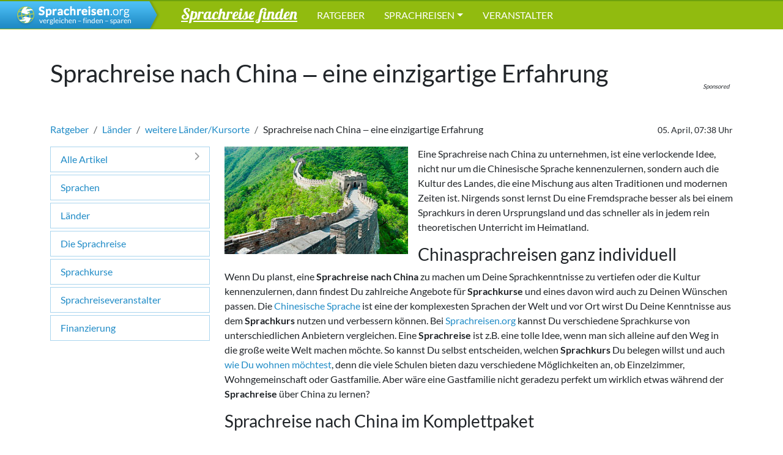

--- FILE ---
content_type: text/html; charset=utf-8
request_url: https://www.sprachreisen.org/sprachreisenratgeber/weitere-lander-kursorte/articles/sprachreise-nach-china-eine-einzigartige-erfahrung
body_size: 8755
content:
<!doctype html>
<html lang='de'>
  <head>
    <meta charset="utf-8">
    <meta name="viewport" content="width=device-width, initial-scale=1.0">
    <title>  Sprachkurs Chinesisch: Eine der komplexesten Sprachen der Welt
</title>
    <link rel="icon" type="image/x-icon" href="https://www.sprachreisen.org/assets/favicon-d972588bf424a710910864efdf1b06ed3c02c07d635c64526074da8e4311d1e9.ico" />
<meta name="turbo-prefetch" content="false">
<meta name="description" content="  Du bist ein China Fan und bist begeistert von der chinesischen Kultur und kulinarischen Spezialitäten, lernst seit gewisser Zeit Chinesisch und planst dorthin eine Sprachreise zu machen?
 ">
<meta name='keywords' content="  Sprachreise, Srachreisen, China, Sprachkurse, Sprachkurs, Chinesisch lernen, 
">


    <script>
  window.AK_TRACKING_GA_ID = 'G-26EKPNPE5Y'
  window.AK_TRACKING_MT_ID = '3'
</script>
<script src='https://ga.jspm.io/npm:es-module-shims@1.10.0/dist/es-module-shims.js' async></script>
<script type="importmap" data-turbo-track="reload">{
  "imports": {
    "application": "https://www.sprachreisen.org/assets/application-b9f79c8608b30974e747a786f28431fdc69d0bff6ff765edce66ed45b72f14dd.js",
    "@popperjs/core": "https://www.sprachreisen.org/assets/@popperjs--core--esm-a1515646af36361b23d75c43f54e72ac986596697270bac2481908052f6075ba.js",
    "bootstrap": "https://www.sprachreisen.org/assets/bootstrap--dist--js--bootstrap.esm.min-1bfc7246a08628c4c70053ed86ae847230c1e458ac9b218f31d3da7f877b83de.js",
    "@hotwired/turbo-rails": "https://www.sprachreisen.org/assets/turbo.min-fae9c4e1bc87126a66956a7859eaa668c544666fcbe232338d4e6385afaec885.js",
    "@hotwired/stimulus": "https://www.sprachreisen.org/assets/stimulus.min-e8cfb761be82b8ca2cf6c91a8339785ac694a56108a27268f0769b3edbb50bf8.js",
    "@hotwired/stimulus-loading": "https://www.sprachreisen.org/assets/stimulus-loading-3576ce92b149ad5d6959438c6f291e2426c86df3b874c525b30faad51b0d96b3.js",
    "vanillajs-datepicker": "https://cdn.jsdelivr.net/npm/vanillajs-datepicker/+esm",
    "js-cookie": "https://www.sprachreisen.org/assets/js-cookie-684540f8943b7d192b6d4d6971a77c14265addcb6e2f8d3342fa0fc31075e22a.js",
    "src/clickTracking": "https://www.sprachreisen.org/assets/src/clickTracking-ef1d3c7bfdf13d9c1ade53030127496e1cf0a04c10277a4f3ebcf25250c2c386.js",
    "src/google_analytics": "https://www.sprachreisen.org/assets/src/google_analytics-9f0a70e1b8452774e7d88b7ffe71910ea50d0f9219f24cc20a2ee3d790c56f72.js",
    "src/helper": "https://www.sprachreisen.org/assets/src/helper-81f6b03cb7c0413b74f385f4c25da04ee260fb20c40d03425b891588df104149.js",
    "src/matomo_tracker": "https://www.sprachreisen.org/assets/src/matomo_tracker-149211f805fa7c7f788e7a38dc48d8fa8154b665b6ee927a6fb8584d3b76f794.js",
    "src/sessionStorage": "https://www.sprachreisen.org/assets/src/sessionStorage-d82fb539b08b286413b89d8faee779334ec5b1d8c62eb2e04b03b38b2c2ad34e.js",
    "src/utils": "https://www.sprachreisen.org/assets/src/utils-a195f7146cad85e0e12ccb8b5ebd8f01741aed3797badc4c1950811b903a2bab.js",
    "controllers/application": "https://www.sprachreisen.org/assets/controllers/application-368d98631bccbf2349e0d4f8269afb3fe9625118341966de054759d96ea86c7e.js",
    "controllers/banner_controller": "https://www.sprachreisen.org/assets/controllers/banner_controller-62388aadb8e4696e71c6b098eeb7c20e375caaaa9326fd9fbf4739e959e47e99.js",
    "controllers/bookings_controller": "https://www.sprachreisen.org/assets/controllers/bookings_controller-ad779486df43fdd121b90d60396a5d89fe06f21c8d88ec83b64be14f369c9c7c.js",
    "controllers/calculator_controller": "https://www.sprachreisen.org/assets/controllers/calculator_controller-6a3c6a7424c5afc62ba87a4a123f79ac6d2ee9119c5caa626d08f3339ee43c07.js",
    "controllers/course_form_controller": "https://www.sprachreisen.org/assets/controllers/course_form_controller-f10a2d1b0b8959a47b1fca094cc99d4ea16dd3dc3334581db6aadb106e61ab58.js",
    "controllers/course_offers_updates_controller": "https://www.sprachreisen.org/assets/controllers/course_offers_updates_controller-658dfbd8ed47930e8ff1713d66b6876a844bb3cbdf2a91302b2fadbff0836186.js",
    "controllers/datepicker_controller": "https://www.sprachreisen.org/assets/controllers/datepicker_controller-4d169a042b9b4423166ad1c302ffaad2f8e053dbbe43ce5652f34ec54941e48b.js",
    "controllers/faceted_browsing_controller": "https://www.sprachreisen.org/assets/controllers/faceted_browsing_controller-ef58f0478d8d43a701364f8d8f6aaa38f65c63df877db2e5434f2e88bdaf9415.js",
    "controllers": "https://www.sprachreisen.org/assets/controllers/index-19afdb037f3d25015cc51bbe039fe74ab9df8a3262ed6f8efc8f657890b728d0.js",
    "controllers/marketing_controller": "https://www.sprachreisen.org/assets/controllers/marketing_controller-e5081f7cc006b432e4e0312d232526fd5c94ea78892d55009670f28acb47612d.js",
    "controllers/react_app_loader_controller": "https://www.sprachreisen.org/assets/controllers/react_app_loader_controller-65f719715d7f7d469086778462ff466d51adb1fa787e1e108ec348590a3e1dd0.js",
    "external/ak_banner_service_client": "https://www.sprachreisen.org/assets/external/ak_banner_service_client-33345f4a6a74822c0b3e8b2456391cb024322a2b719335f601d14e2101b3c58b.js",
    "external/react_app_loader": "https://www.sprachreisen.org/assets/external/react_app_loader-5e4744d3832988f2318d06075b7cc7e7dce9593f8444410725bd06d35b61d625.js"
  }
}</script>
<link rel="modulepreload" href="https://www.sprachreisen.org/assets/application-b9f79c8608b30974e747a786f28431fdc69d0bff6ff765edce66ed45b72f14dd.js">
<link rel="modulepreload" href="https://www.sprachreisen.org/assets/@popperjs--core--esm-a1515646af36361b23d75c43f54e72ac986596697270bac2481908052f6075ba.js">
<link rel="modulepreload" href="https://www.sprachreisen.org/assets/bootstrap--dist--js--bootstrap.esm.min-1bfc7246a08628c4c70053ed86ae847230c1e458ac9b218f31d3da7f877b83de.js">
<link rel="modulepreload" href="https://www.sprachreisen.org/assets/turbo.min-fae9c4e1bc87126a66956a7859eaa668c544666fcbe232338d4e6385afaec885.js">
<link rel="modulepreload" href="https://www.sprachreisen.org/assets/stimulus.min-e8cfb761be82b8ca2cf6c91a8339785ac694a56108a27268f0769b3edbb50bf8.js">
<link rel="modulepreload" href="https://www.sprachreisen.org/assets/stimulus-loading-3576ce92b149ad5d6959438c6f291e2426c86df3b874c525b30faad51b0d96b3.js">
<link rel="modulepreload" href="https://www.sprachreisen.org/assets/js-cookie-684540f8943b7d192b6d4d6971a77c14265addcb6e2f8d3342fa0fc31075e22a.js">
<link rel="modulepreload" href="https://www.sprachreisen.org/assets/src/clickTracking-ef1d3c7bfdf13d9c1ade53030127496e1cf0a04c10277a4f3ebcf25250c2c386.js">
<link rel="modulepreload" href="https://www.sprachreisen.org/assets/src/google_analytics-9f0a70e1b8452774e7d88b7ffe71910ea50d0f9219f24cc20a2ee3d790c56f72.js">
<link rel="modulepreload" href="https://www.sprachreisen.org/assets/src/helper-81f6b03cb7c0413b74f385f4c25da04ee260fb20c40d03425b891588df104149.js">
<link rel="modulepreload" href="https://www.sprachreisen.org/assets/src/matomo_tracker-149211f805fa7c7f788e7a38dc48d8fa8154b665b6ee927a6fb8584d3b76f794.js">
<link rel="modulepreload" href="https://www.sprachreisen.org/assets/src/sessionStorage-d82fb539b08b286413b89d8faee779334ec5b1d8c62eb2e04b03b38b2c2ad34e.js">
<link rel="modulepreload" href="https://www.sprachreisen.org/assets/src/utils-a195f7146cad85e0e12ccb8b5ebd8f01741aed3797badc4c1950811b903a2bab.js">
<script type="module">import "application"</script>

    <meta name="author" content="">
    <link rel="stylesheet" href="https://www.sprachreisen.org/assets/application-1cfcb173923d3740cc6d8e4da55d53e29a34bd4025973f8e5317508af77dc360.css" media="all" data-turbo-track="true" />
    <meta name="csrf-param" content="authenticity_token" />
<meta name="csrf-token" content="ZpkoIOOyHV36oXbDIv6WYlTzo3QTh56Ch_UtoB9bk5p_E-fJgaPaPSlgxK4OghJwvnnjcFNkHhkBGQ5X2DTc-Q" />
    
  </head>
  <body class='article_page' data-controller='marketing'>
    <div id="wrap">
      <nav class='navbar navbar-dark navbar-spr-ng navbar-expand-lg' role='navigation'>
  <a class="navbar-brand" href="/">
    <img class="d-md-none" src="https://www.sprachreisen.org/assets/logo-sprachreisen-sm-bfca6ad2157cbb115dbae69d65ff21566342c8041fdc251fc7983baf8c32ef79.png" />
    <img class="d-none d-md-block" src="https://www.sprachreisen.org/assets/logo-sprachreisen-9bd6a05f19c61e3329fd7e7ee318f7c7f03641e307a3fc09d581eb7ecb9f6ae0.png" />
</a>
  <ul class='nav navbar-nav'>
    <li class='nav-interact-li nav-item '>
      <a class='interact-toggle nav-link'
         aria-expanded="false"
         aria-controls="nav-interact"
         data-bs-toggle='collapse' href='#nav-interact' role='button'>
        Sprachreise finden
      </a>
    </li>
  </ul>

  <button class="navbar-toggler" type="button" data-bs-toggle="collapse" data-bs-target="#navigation-main" aria-controls="navigation-main" aria-expanded="false" aria-label="Toggle navigation">
    <span class="navbar-toggler-icon"></span>
  </button>

  <div class='collapse navbar-collapse' id='navigation-main'>
    <ul class='nav navbar-nav nav-uppercase me-auto'>
      <li class="nav-uppercase nav-item ">
        <a class="nav-link" href="/sprachreisenratgeber">Ratgeber</a>
      </li>
        <li class='nav-dropdown nav-item dropdown '>
    <a class="nav-link dropdown-toggle" data-toggle="dropdown" href="#">Sprachreisen</a>
    <div class='nav-dropdown-content dropdown-menu'>
          <a class="NAV-LNK dropdown-item" href="/h/sprachreisen-england">Sprachreisen England</a>
          <a class="NAV-LNK dropdown-item" href="/h/sprachreisen-malta">Sprachreisen Malta</a>
          <a class="NAV-LNK dropdown-item" href="/h/sprachreisen-usa">Sprachreisen USA</a>
        <div class='dropdown-divider'></div>
        <a class="NAV-LNK dropdown-item" href="/sprachreisen_laender">Weitere Länder</a>
    </div>
  </li>

      <li class="nav-item ">
        <a class="nav-link" href="/veranstalter">Veranstalter</a>
      </li>
    </ul>

  </div>
</nav>
<div class='nav-interact collapse ' id='nav-interact'>
  <div class='inner'>
    <div class='container'>
      <form class="form form-nav" action="/kurse" accept-charset="UTF-8" method="get">
        <label class='question d-block mb-1'>
          Welche Sprache möchtest du lernen?
        </label>
        <fieldset>
          <div class="col-12">
            <select name="with_country_code" id="with_country_code" class="form-select"><option selected="selected" value="GBEngland">England / UK</option>
<option value="MT">Malta</option>
<option value="ES">Spanien</option>
<option value="FR">Frankreich</option>
<option value="US">USA</option>
<option value="IE">Irland</option>
<option value="CA">Kanada</option>
<option value="AU">Australien</option>
<option value="AR">Argentinien</option>
<option value="BO">Bolivien</option>
<option value="BR">Brasilien</option>
<option value="CN">China</option>
<option value="CR">Costa Rica</option>
<option value="DE">Deutschland</option>
<option value="DK">Dänemark</option>
<option value="GR">Griechenland</option>
<option value="IT">Italien</option>
<option value="JP">Japan</option>
<option value="CU">Kuba</option>
<option value="MA">Marokko</option>
<option value="MX">Mexiko</option>
<option value="NZ">Neuseeland</option>
<option value="NL">Niederlande</option>
<option value="PT">Portugal</option>
<option value="RU">Russland</option>
<option value="GBSchottland">Schottland / UK</option>
<option value="SG">Singapur</option>
<option value="ZA">Südafrika</option>
<option value="KR">Südkorea</option>
<option value="TR">Türkei</option></select>
          </div>
          <div class="col-12">
            <select name="with_audience" id="with_audience" class="form-select"><option value="Junioren">Junioren</option>
<option selected="selected" value="Jugendliche">Jugendliche</option>
<option value="Erwachsene">Erwachsene</option>
<option value="Best-Agers(50+)">Best-Agers(50+)</option></select>
          </div>
          <div class="col-12">
            <select name="with_language" id="with_language" class="form-select"><option value="Chinesisch">Chinesisch</option>
<option selected="selected" value="Englisch">Englisch</option>
<option value="Franzoesisch">Französisch</option>
<option value="Griechisch">Griechisch</option>
<option value="Italienisch">Italienisch</option>
<option value="Japanisch">Japanisch</option>
<option value="Portugiesisch">Portugiesisch</option>
<option value="Russisch">Russisch</option>
<option value="Spanisch">Spanisch</option></select>
          </div>
          <div class="col-12">
            <button name="button" type="submit" class="LP-LNK btn btn-outline-light white hover-primary">Jetzt ansehen!</button>
          </div>
        </fieldset>
</form>    </div>
  </div>
</div>


      <div class='alert hidden-details'>
  <a class="close" data-bs-dismiss="alert">&#215;</a>
</div>

      <article itemscope itemtype='http://schema.org/Article'>
  <div class="container clearfix">
    <div class='page-header row'>
      <h1 class='headline-with-ad' itemprop='headline'>Sprachreise nach China ‒ eine einzigartige Erfahrung</h1>
      <div class='banner-leaderboard-section'>
  <div class='banner-leaderboard-wrapper'>
    <span class='banner-sponsored-hint'>Sponsored</span>
    <button type="button" class="close d-block d-sm-none" data-bs-dismiss="alert"
            data-bs-target='.banner-leaderboard-section'
            aria-label="Close"><span aria-hidden="true">&times;</span></button>    
    <div data-ak-banner-type="leaderboard"></div>
  </div>
</div>

    </div>
    <div class='pull-right'>
      <small>05. April, 07:38 Uhr</small>
    </div>
    <ol class="breadcrumb d-none d-lg-flex">
  <li class="breadcrumb-item">
    <a href="/sprachreisenratgeber">Ratgeber</a>
  </li>
    <li class="breadcrumb-item">
      <a href="/sprachreisenratgeber/lander">Länder</a>
      <span itemprop='keywords' class="d-none">Länder</span>
    </li>
    <li class="breadcrumb-item">
      <a href="/sprachreisenratgeber/weitere-lander-kursorte">weitere Länder/Kursorte</a>
      <span itemprop='keywords' class="d-none">weitere Länder/Kursorte</span>
    </li>
    <li class="breadcrumb-item">
      Sprachreise nach China ‒ eine einzigartige Erfahrung
      <span itemprop='keywords' class="d-none">Sprachreise nach China ‒ eine einzigartige Erfahrung</span>
    </li>
</ol>
  <a class="d-inline-block d-lg-none mb-3" href="/sprachreisenratgeber/weitere-lander-kursorte">« zurück zu weitere Länder/Kursorte</a>

  </div>

  <div class='banner-skyscraper-section'>
  <div class='banner-skyscraper-wrapper'>
    <span class='banner-sponsored-hint'>Sponsored</span>
    <button type="button" class="close d-block d-sm-none" data-bs-dismiss="alert"
            data-bs-target='.banner-skyscraper-section'
            aria-label="Close"><span aria-hidden="true">&times;</span></button>    
    <div data-ak-banner-type="skyscraper"></div>
  </div>
</div>


  <div class="container">
    <div class="row">
      <div class="article-sidebar col-lg-3 order-2 order-lg-1">
        <nav class='categories-nav'>
  <ul class='nav nav-pills flex-column clearfix'>
    <li class="nav-item mb-1 ">
      <a href="/sprachreisenratgeber" class="nav-link">
        Alle Artikel
        <i class='small fas fa-chevron-right pull-right'> </i>
      </a>
    </li>

        <li class="clearfix nav-item mb-1  with-subs dropdown">
          <a href="/sprachreisenratgeber/sprachen" class="nav-link">
            Sprachen
          </a>
          <ul class='nav nav-pills flex-column d-none '>
              <li class="nav-item ">
                <a class="nav-link" href="/sprachreisenratgeber/englisch">
                  Englisch
</a>              </li>
              <li class="nav-item ">
                <a class="nav-link" href="/sprachreisenratgeber/spanisch">
                  Spanisch
</a>              </li>
              <li class="nav-item ">
                <a class="nav-link" href="/sprachreisenratgeber/franzosisch">
                  Französisch
</a>              </li>
              <li class="nav-item ">
                <a class="nav-link" href="/sprachreisenratgeber/italienisch">
                  Italienisch
</a>              </li>
              <li class="nav-item ">
                <a class="nav-link" href="/sprachreisenratgeber/chinesisch">
                  Chinesisch
</a>              </li>
              <li class="nav-item ">
                <a class="nav-link" href="/sprachreisenratgeber/weitere-sprachen">
                  weitere Sprachen
</a>              </li>
          </ul>
        </li>
        <li class="clearfix nav-item mb-1  with-subs dropdown">
          <a href="/sprachreisenratgeber/lander" class="nav-link">
            Länder
          </a>
          <ul class='nav nav-pills flex-column d-none d-flex'>
              <li class="nav-item ">
                <a class="nav-link" href="/sprachreisenratgeber/england">
                  England
</a>              </li>
              <li class="nav-item ">
                <a class="nav-link" href="/sprachreisenratgeber/malta">
                  Malta
</a>              </li>
              <li class="nav-item ">
                <a class="nav-link" href="/sprachreisenratgeber/spanien">
                  Spanien
</a>              </li>
              <li class="nav-item ">
                <a class="nav-link" href="/sprachreisenratgeber/frankreich">
                  Frankreich
</a>              </li>
              <li class="nav-item ">
                <a class="nav-link" href="/sprachreisenratgeber/italien">
                  Italien
</a>              </li>
              <li class="nav-item ">
                <a class="nav-link" href="/sprachreisenratgeber/usa">
                  USA
</a>              </li>
              <li class="nav-item active">
                <a class="nav-link" href="/sprachreisenratgeber/weitere-lander-kursorte">
                  weitere Länder/Kursorte
</a>              </li>
          </ul>
        </li>
        <li class="clearfix nav-item mb-1  with-subs dropdown">
          <a href="/sprachreisenratgeber/die-sprachreise" class="nav-link">
            Die Sprachreise
          </a>
          <ul class='nav nav-pills flex-column d-none '>
              <li class="nav-item ">
                <a class="nav-link" href="/sprachreisenratgeber/orientierung">
                  Orientierung
</a>              </li>
              <li class="nav-item ">
                <a class="nav-link" href="/sprachreisenratgeber/sprachreise-erwachsene">
                  Sprachreise Erwachsene
</a>              </li>
              <li class="nav-item ">
                <a class="nav-link" href="/sprachreisenratgeber/sprachreise-schuler">
                  Sprachreise Schüler
</a>              </li>
              <li class="nav-item ">
                <a class="nav-link" href="/sprachreisenratgeber/sprachreisenpakete">
                  Sprachreisenpakete
</a>              </li>
              <li class="nav-item ">
                <a class="nav-link" href="/sprachreisenratgeber/unterkunft">
                  Unterkunft
</a>              </li>
          </ul>
        </li>
        <li class="clearfix nav-item mb-1  with-subs dropdown">
          <a href="/sprachreisenratgeber/sprachkurse" class="nav-link">
            Sprachkurse
          </a>
          <ul class='nav nav-pills flex-column d-none '>
              <li class="nav-item ">
                <a class="nav-link" href="/sprachreisenratgeber/kursarten-9eb1b8ee-c691-4d7c-ac25-fa8c31d97a7b">
                  Kursarten
</a>              </li>
              <li class="nav-item ">
                <a class="nav-link" href="/sprachreisenratgeber/sprachniveau">
                  Sprachniveau
</a>              </li>
              <li class="nav-item ">
                <a class="nav-link" href="/sprachreisenratgeber/sprachzertifikate">
                  Sprachzertifikate
</a>              </li>
              <li class="nav-item ">
                <a class="nav-link" href="/sprachreisenratgeber/bildungsurlaub">
                  Bildungsurlaub
</a>              </li>
          </ul>
        </li>
        <li class="clearfix nav-item mb-1  with-subs dropdown">
          <a href="/sprachreisenratgeber/sprachreiseveranstalter" class="nav-link">
            Sprachreiseveranstalter
          </a>
          <ul class='nav nav-pills flex-column d-none '>
              <li class="nav-item ">
                <a class="nav-link" href="/sprachreisenratgeber/ef-education">
                  EF Education
</a>              </li>
              <li class="nav-item ">
                <a class="nav-link" href="/sprachreisenratgeber/jurgen-matthes">
                  Jürgen Matthes
</a>              </li>
              <li class="nav-item ">
                <a class="nav-link" href="/sprachreisenratgeber/dr-steinfels">
                  Dr. Steinfels
</a>              </li>
          </ul>
        </li>
        <li class="clearfix nav-item mb-1  with-subs dropdown">
          <a href="/sprachreisenratgeber/finanzierung" class="nav-link">
            Finanzierung
          </a>
          <ul class='nav nav-pills flex-column d-none '>
              <li class="nav-item ">
                <a class="nav-link" href="/sprachreisenratgeber/kosten">
                  Kosten
</a>              </li>
              <li class="nav-item ">
                <a class="nav-link" href="/sprachreisenratgeber/forderung">
                  Förderung
</a>              </li>
              <li class="nav-item ">
                <a class="nav-link" href="/sprachreisenratgeber/versicherung">
                  Versicherung
</a>              </li>
          </ul>
        </li>
  </ul>
</nav>

      </div>
      <div class="col-lg-9 order-1 order-lg-2">
          <div class="category-article">
            <span class='hidden' itemprop='mainEntityOfPage'>https://www.sprachreisen.org/sprachreisenratgeber/weitere-lander-kursorte/articles/sprachreise-nach-china-eine-einzigartige-erfahrung</span>
            <span class='hidden' itemprop='dateModified'>2019-04-05</span>
            <span class='hidden' itemprop='datePublished'>2014-09-29</span>
            <span class='hidden' itemprop='author'>Sprachreisen.org</span>
            <span class='hidden' itemprop='publisher' itemscope itemtype='http://schema.org/Organization'>
              <span itemprop='name'>Sprachreisen.org</span>
              <span itemprop='logo' itemscope itemtype='http://schema.org/ImageObject'>
                <span itemprop='url'>https://www.sprachreisen.org/assets/logo-sprachreisen-9bd6a05f19c61e3329fd7e7ee318f7c7f03641e307a3fc09d581eb7ecb9f6ae0.png</span>
              </span>
            </span>
              <img src="https://www.sprachreisen.org/system/assets/data/000/000/725/medium/Land_Sprachreise_nach_China_eine_einzigartige_Erfahrung.jpg?1543595875" />
              <span class='hidden' itemprop='image'>https://www.sprachreisen.org/system/assets/data/000/000/725/medium/Land_Sprachreise_nach_China_eine_einzigartige_Erfahrung.jpg?1543595875</span>

            <div itemprop='text'><div class=""><p>Eine Sprachreise nach China zu unternehmen, ist eine verlockende Idee, nicht nur um die Chinesische Sprache kennenzulernen, sondern auch die Kultur des Landes, die eine Mischung aus alten Traditionen und modernen Zeiten ist. Nirgends sonst lernst Du eine Fremdsprache besser als bei einem Sprachkurs in deren Ursprungsland und das schneller als in jedem rein theoretischen Unterricht im Heimatland.</p>

<h3>Chinasprachreisen ganz individuell</h3>

<p>Wenn Du planst, eine <strong>Sprachreise nach China</strong> zu machen um Deine Sprachkenntnisse zu vertiefen oder die Kultur kennenzulernen, dann findest Du zahlreiche Angebote für <strong>Sprachkurse</strong> und eines davon wird auch zu Deinen Wünschen passen. Die <a href="/sprachreisenratgeber/chinesisch/articles/sprachreisen-chinesisch-lernen">Chinesische Sprache</a> ist eine der komplexesten Sprachen der Welt und vor Ort wirst Du Deine Kenntnisse aus dem <strong>Sprachkurs</strong> nutzen und verbessern können. Bei <a href="http://www.sprachreisen.org/sprachschulen?utf8=%E2%9C%93&amp;sort=%2F&amp;with_age=&amp;with_language=Chinesisch&amp;with_country=&amp;with_max_price=300000&amp;with_course_type=&amp;with_accomodation=&amp;with_activity_category=">Sprachreisen.org</a> kannst Du verschiedene Sprachkurse von unterschiedlichen Anbietern vergleichen. Eine <strong>Sprachreise</strong> ist z.B. eine tolle Idee, wenn man sich alleine auf den Weg in die große weite Welt machen möchte. So kannst Du selbst entscheiden, welchen <strong>Sprachkurs</strong> Du belegen willst und auch <a href="/sprachreisenratgeber/unterkunft/articles/sprachreise-verschiedene-unterkunftsmoglichkeiten">wie Du wohnen möchtest</a>, denn die viele Schulen bieten dazu verschiedene Möglichkeiten an, ob Einzelzimmer, Wohngemeinschaft oder Gastfamilie. Aber wäre eine Gastfamilie nicht geradezu perfekt um wirklich etwas während der <strong>Sprachreise</strong> über China zu lernen?</p>

<h3>Sprachreise nach China im Komplettpaket</h3>

<p>Viele Anbieter bieten <a href="/sprachreisenratgeber/sprachreisenpakete/articles/sprachreisenpaket-all-inclusive-das-rundum-sorglos-paket">Komplettkurse</a> an, die von einer Woche bis zu mehreren Monaten dauern können. Der Vorteil an diesen <strong>Sprachreisen</strong> ist, dass Du dir meist irgendeine Stadt aussuchen kannst, in der dieser Anbieter eine Schule hat oder einen Sprachkurs anbietet. Die Sprachkurse sind jedoch meist weniger individuell, dafür triffst Du dort auf die verschiedensten Nationalitäten und Kulturen, weil Schüler aus aller Welt vor Ort sind. Wenn Du nur ein bestimmtes Budget zur Verfügung hast und auch nur über einige Wochen von Deiner Familie und Deinen Freunden weg sein möchtest, dann dürfte eine <strong>Sprachreise</strong> genau das richtige für Dich sein. Zudem bekommst Du von uns und sicherlich auch den Anbietern selbst ein paar hilfreiche <strong>Sprachreisetipps für China</strong> mit auf den Weg. Auch ist es oftmals möglich offiziell <strong>anerkannte Sprachzertifikate</strong> zu erwerben.</p>

<p>Welche Art der Sprachreise Du für Dich wählst, hängt von Deinem Budget ab, davon was Du lernen möchtest und wie lange Du bereit bist auf Sprachreisen zu sein. Eines ist aber sicher: Egal für welches Angebot Du Dich entscheidest, es wird sicher unvergesslich!</p>
</div>
              <span class='hidden' itemprop='url'>
                permalink: <a href="https://www.sprachreisen.org/sprachreisenratgeber/weitere-lander-kursorte/articles/sprachreise-nach-china-eine-einzigartige-erfahrung">https://www.sprachreisen.org/sprachreisenratgeber/weitere-lander-kursorte/articles/sprachreise-nach-china-eine-einzigartige-erfahrung</a>
              </span>
              <div class='permaLinkField'>
  <p class='toggle'>
    <a data-bs-toggle="collapse" href="#permanentUrl" aria-expanded="false" aria-controls="permanentUrl">
      <i class='fas fa-share'> </i> permalink
    </a>
  </p>
  <p class='collapse' id='permanentUrl'>
    <input type="text" disabled readonly style="width: 100%" value=https://www.sprachreisen.org/a/172>
  </p>
</div>

            </div>
          </div>
            <p class='lead'>
    Lerne eine der komplexesten Sprachen der Welt mit einer Sprachreise. Bestelle hier kostenlos Kataloge von Anbietern, die Chinesisch Sprachkurse im Programm haben.
  </p>
  <div class='row row-cols-1 row-cols-lg-2'>
      <div class="col mb-4">
        <div class='card bg-white border border-secondary catalog-card'>
  <div class='row g-0'>
    <div class='col col-auto'>
      <img class="card-img p-3" height="100" src="https://www.sprachreisen.org/system/organisations/logos/000/000/011/thumb/sprachcaffe.jpg?1739444881" />
    </div>
    <div class='rating-stars col'>
      <div class="card-body lh-sm clearfix">
      <strong>Sprachcaffe</strong> &nbsp;
      <br>
      <small>
      Sprachreisen für
        juniors, teenagers, adults, seniors
      </small>
      <br>
        <i class="fas fa-star"> </i><i class="fas fa-star"> </i><i class="fas fa-star"> </i><i class="fas fa-star"> </i><i class="far fa-star"> </i>
        <small class='text-muted'>
          4.1 /
          155 Bewertungen
        </small>
      </div>
    </div>
  </div>
  <div class="card-footer text-end">
    <a class="btn btn-catalog-order btn-sm" href="/apps/catalog_order?organisation_id=sprachcaffe&amp;redirect_uri=https%3A%2F%2Fwww.sprachreisen.org%2Fsprachreisenratgeber%2Fweitere-lander-kursorte%2Farticles%2Fsprachreise-nach-china-eine-einzigartige-erfahrung">Gratis Katalog bestellen!</a>
  </div>
</div>

      </div>
      <div class="col mb-4">
        <div class='card bg-white border border-secondary catalog-card'>
  <div class='row g-0'>
    <div class='col col-auto'>
      <img class="card-img p-3" height="100" src="https://www.sprachreisen.org/system/organisations/logos/000/000/015/thumb/dr-steinfels.jpg?1739444880" />
    </div>
    <div class='rating-stars col'>
      <div class="card-body lh-sm clearfix">
      <strong>Dr. Steinfels</strong> &nbsp;
      <br>
      <small>
      Sprachreisen für
        juniors, teenagers, adults, seniors
      </small>
      <br>
        <i class="fas fa-star"> </i><i class="fas fa-star"> </i><i class="fas fa-star"> </i><i class="fas fa-star"> </i><i class="far fa-star"> </i>
        <small class='text-muted'>
          4.5 /
          69 Bewertungen
        </small>
      </div>
    </div>
  </div>
  <div class="card-footer text-end">
    <a class="btn btn-catalog-order btn-sm" href="/apps/catalog_order?organisation_id=dr-steinfels&amp;redirect_uri=https%3A%2F%2Fwww.sprachreisen.org%2Fsprachreisenratgeber%2Fweitere-lander-kursorte%2Farticles%2Fsprachreise-nach-china-eine-einzigartige-erfahrung">Gratis Katalog bestellen!</a>
  </div>
</div>

      </div>
  </div>

      </div>
    </div>
  </div>
</article>
<div class='banner-mobile-leaderboard-section'>
  <div class='banner-mobile-leaderboard-wrapper'>
    <span class='banner-sponsored-hint'>Sponsored</span>
    <button type="button" class="close d-block d-sm-none" data-bs-dismiss="alert"
            data-bs-target='.banner-mobile-leaderboard-section'
            aria-label="Close"><span aria-hidden="true">&times;</span></button>    
    <div data-ak-banner-type="mobile_leaderboard"></div>
  </div>
</div>


      <div id="push"></div>
    </div>
    <footer id='footer'>
  <nav class="footer-nav">
    <div class="container">
  <aside class="row g-0 warum_buchen d-none d-lg-flex justify-content-center">
    <a class="siegel col-lg-3" href="/static/versprechen#preisgarantie">
      <div class="siegelwrap">
        <img width="34" height="30" src="https://www.sprachreisen.org/assets/siegel_preisgarantie-496f51718944bbb3d6e1df1eb54d7a6d8ed4790d5df8927e0be3090cbc36acba.png" />
        <span>Keiner ist günstiger</span><br>
        <span><strong>Preisgarantie</strong></span>
      </div>
</a>    <a class="siegel col-lg-3" href="/static/versprechen#keine_gebuehren">
      <div class="siegelwrap">
        <img width="34" height="30" src="https://www.sprachreisen.org/assets/siegel_keine-agenturgebuehr-9f969e59ed5b8df922b479df077c77118ae5635e37d42255f198bbcf34fa63ba.png" />
        <span>Wir sind fair</span>
        <span><strong>Keine Agenturgebühr</strong></span>
      </div>
</a>    <a class="siegel col-lg-3" href="/static/versprechen#unabhaengig">
      <div class="siegelwrap">
        <img width="34" height="30" src="https://www.sprachreisen.org/assets/siegel_unabhaengig-072b1ccc6c85494de92bcfc2d03788f966e3a40dfabf242cdc5064ae97da5d4c.png" />
        <span>Nur für euch da</span>
        <span><strong>100% unabhängig</strong></span>
      </div>
</a>      <!--<div class="siegelwrap">
        <img width="34" height="30" src="https://www.sprachreisen.org/assets/siegel_kostenlose-beratung-f6172bf1407c86bb0768ff9090957cd0c396572ea1b2607f1ca5a061fb0a50da.png" />
        <span>Sprich mit uns</span>
        <span><strong>Hier gratis Rückruf</strong></span>
      </div>-->
  </aside>
</div>

      <div class='p-5'>
        <div class='orga-logos'>
  <ul class='list-unstyled list-inline'>
    <li class="list-inline-item">
      <strong>Unsere Partner:</strong>
    </li>
      <li class="list-inline-item">
        <a href="/veranstalter/matthes"><img width="50" title="Jürgen Matthes Schülersprachreisen" src="https://www.sprachreisen.org/system/organisations/logos/000/000/006/thumb/matthes.jpg?1739444877" /></a>
      </li>
      <li class="list-inline-item">
        <a href="/veranstalter/studylingua"><img width="50" title="StudyLingua GmbH" src="https://www.sprachreisen.org/system/organisations/logos/000/000/016/thumb/studylingua.jpg?1739444879" /></a>
      </li>
      <li class="list-inline-item">
        <a href="/veranstalter/panke"><img width="50" title="Panke Sprachreisen GmbH" src="https://www.sprachreisen.org/system/organisations/logos/000/000/014/thumb/panke.jpg?1739444880" /></a>
      </li>
      <li class="list-inline-item">
        <a href="/veranstalter/dr-steinfels"><img width="50" title="Dr. Steinfels Sprachreisen GmbH" src="https://www.sprachreisen.org/system/organisations/logos/000/000/015/thumb/dr-steinfels.jpg?1739444880" /></a>
      </li>
      <li class="list-inline-item">
        <a href="/veranstalter/kaplan"><img width="50" title="Kaplan International English" src="https://www.sprachreisen.org/system/organisations/logos/000/000/021/thumb/kaplan.jpg?1739444878" /></a>
      </li>
      <li class="list-inline-item">
        <a href="/veranstalter/sprachcaffe"><img width="50" title="Sprachcaffe Reisen GmbH" src="https://www.sprachreisen.org/system/organisations/logos/000/000/011/thumb/sprachcaffe.jpg?1739444881" /></a>
      </li>
      <li class="list-inline-item">
        <a href="/veranstalter/kulturwerke"><img width="50" title="Kulturwerke Deutschland Sprachreisen GmbH" src="https://www.sprachreisen.org/system/organisations/logos/000/000/027/thumb/kulturwerke.jpg?1739444882" /></a>
      </li>
      <li class="list-inline-item">
        <a href="/veranstalter/ist"><img width="50" title="iSt In­ter­na­tio­na­le Sprach- und Stu­di­en­rei­sen GmbH" src="https://www.sprachreisen.org/system/organisations/logos/000/000/018/thumb/ist.jpg?1739444887" /></a>
      </li>
      <li class="list-inline-item">
        <a href="/veranstalter/ef"><img width="50" title="EF Education (Deutschland) GmbH" src="https://www.sprachreisen.org/system/organisations/logos/000/000/002/thumb/ef.jpg?1739444888" /></a>
      </li>
  </ul>
</div>

      </div>
    <ul class="mb-0">
      <li>
        <a title="Sprachreisen" href="/">Sprachreisen</a>
      </li>
      <li>
        <a href="/static/impressum">Impressum</a>
      </li>
      <li>
        <a href="/static/agb">AGB</a>
      </li>
      <li>
        <a href="/static/datenschutz">Datenschutz</a>
      </li>
      <li>
        <a href="/static/bildnachweise">Bildnachweise</a>
      </li>
      <li>
      <a href="/static/cashback">Cashback</a>
      </li>
      <li>
        <a href="/static/about_us">Über uns</a>
      </li>
    </ul>
  </nav>
</footer>

    <div data-controller='banner'
         data-banner-client-value='spr-org'
         data-banner-category-value='ratgeber'></div>
  </body>
</html>


--- FILE ---
content_type: text/javascript
request_url: https://www.sprachreisen.org/assets/src/helper-81f6b03cb7c0413b74f385f4c25da04ee260fb20c40d03425b891588df104149.js
body_size: 292
content:
import { Popover, Tooltip } from 'bootstrap'

export const setupPopover = () => {
  // see https://getbootstrap.com/docs/5.2/components/popovers/#enable-popovers
  const popoverTriggerList = document.querySelectorAll('[data-bs-toggle="popover"]')
  const popoverList = [...popoverTriggerList].map(popoverTriggerEl => new Popover(popoverTriggerEl, {
    trigger: 'focus'
  }))
}

export const setupTooltip = () => {
  const tooltipTriggerList = document.querySelectorAll('[data-bs-toggle="tooltip"], .t-tip')
  const tooltipList = [...tooltipTriggerList].map(tooltipTriggerEl => new Tooltip(tooltipTriggerEl))
};


--- FILE ---
content_type: text/javascript
request_url: https://www.sprachreisen.org/assets/src/sessionStorage-d82fb539b08b286413b89d8faee779334ec5b1d8c62eb2e04b03b38b2c2ad34e.js
body_size: 177
content:
const setupAkForwarded = () => {
  if (!sessionStorage.getItem("ak-forwarded")) {
    var val = "direct";
    if (document.referrer.length > 0) {
      val = document.referrer;
    }
    sessionStorage.setItem("ak-forwarded", val);
  }
}

export {
  setupAkForwarded
};


--- FILE ---
content_type: text/javascript
request_url: https://www.sprachreisen.org/assets/application-b9f79c8608b30974e747a786f28431fdc69d0bff6ff765edce66ed45b72f14dd.js
body_size: 372
content:
// Configure your import map in config/importmap.rb. Read more: https://github.com/rails/importmap-rails
/* eslint no-console:0 */
import "@hotwired/turbo-rails"
import "controllers"

import 'bootstrap'

import { setupClickTracking } from 'src/clickTracking'
import { setupPopover, setupTooltip } from 'src/helper'
import { setupAkForwarded } from 'src/sessionStorage'

/* 
 * import { setupSmoothScrolling } from 'application/courses'
 *  */

import { setupGoogleAnalytics } from 'src/google_analytics'
import { setupMatomoTracker } from 'src/matomo_tracker'


setupGoogleAnalytics()
setupMatomoTracker()
setupClickTracking()
setupAkForwarded()

document.addEventListener('turbo:load', () => {
  setupTooltip()
  setupPopover()
});


--- FILE ---
content_type: text/javascript
request_url: https://www.sprachreisen.org/assets/src/clickTracking-ef1d3c7bfdf13d9c1ade53030127496e1cf0a04c10277a4f3ebcf25250c2c386.js
body_size: 322
content:
import { MatomoTracker } from 'src/matomo_tracker'

const setupClickTracking = () => {
  // only register this handler on full reload
  // to avoid duplicate click handlers
  document.addEventListener('click', (event) => {
    const el = event.target

    if (el.closest('.LP-LNK')) {
      console.log('LP Link clicked', el)
      const txt = el.textContent.trim()
      MatomoTracker.trackEvent('Startseite', 'click', txt)
    }
    if (el.closest('.NAV-LNK')) {
      console.log('NaV link clicked', el)
      const txt = el.textContent.trim()
      MatomoTracker.trackEvent('Navbar', 'click', txt)
    }
  })
}

export {
  setupClickTracking
};


--- FILE ---
content_type: text/javascript
request_url: https://www.sprachreisen.org/assets/controllers/index-19afdb037f3d25015cc51bbe039fe74ab9df8a3262ed6f8efc8f657890b728d0.js
body_size: 167
content:
// Import and register all your controllers from the importmap via controllers/**/*_controller
import { application } from "controllers/application"
import { lazyLoadControllersFrom } from "@hotwired/stimulus-loading"
lazyLoadControllersFrom("controllers", application);


--- FILE ---
content_type: text/javascript
request_url: https://www.sprachreisen.org/assets/js-cookie-684540f8943b7d192b6d4d6971a77c14265addcb6e2f8d3342fa0fc31075e22a.js
body_size: 784
content:
// js-cookie@3.0.5 downloaded from https://ga.jspm.io/npm:js-cookie@3.0.5/dist/js.cookie.mjs

function assign(e){for(var t=1;t<arguments.length;t++){var n=arguments[t];for(var r in n)e[r]=n[r]}return e}var e={read:function(e){'"'===e[0]&&(e=e.slice(1,-1));return e.replace(/(%[\dA-F]{2})+/gi,decodeURIComponent)},write:function(e){return encodeURIComponent(e).replace(/%(2[346BF]|3[AC-F]|40|5[BDE]|60|7[BCD])/g,decodeURIComponent)}};function init(e,t){function set(n,r,i){if("undefined"!==typeof document){i=assign({},t,i);"number"===typeof i.expires&&(i.expires=new Date(Date.now()+864e5*i.expires));i.expires&&(i.expires=i.expires.toUTCString());n=encodeURIComponent(n).replace(/%(2[346B]|5E|60|7C)/g,decodeURIComponent).replace(/[()]/g,escape);var o="";for(var c in i)if(i[c]){o+="; "+c;true!==i[c]&&(o+="="+i[c].split(";")[0])}return document.cookie=n+"="+e.write(r,n)+o}}function get(t){if("undefined"!==typeof document&&(!arguments.length||t)){var n=document.cookie?document.cookie.split("; "):[];var r={};for(var i=0;i<n.length;i++){var o=n[i].split("=");var c=o.slice(1).join("=");try{var a=decodeURIComponent(o[0]);r[a]=e.read(c,a);if(t===a)break}catch(e){}}return t?r[t]:r}}return Object.create({set:set,get:get,remove:function(e,t){set(e,"",assign({},t,{expires:-1}))},withAttributes:function(e){return init(this.converter,assign({},this.attributes,e))},withConverter:function(e){return init(assign({},this.converter,e),this.attributes)}},{attributes:{value:Object.freeze(t)},converter:{value:Object.freeze(e)}})}var t=init(e,{path:"/"});export{t as default};



--- FILE ---
content_type: text/javascript
request_url: https://www.sprachreisen.org/assets/src/matomo_tracker-149211f805fa7c7f788e7a38dc48d8fa8154b665b6ee927a6fb8584d3b76f794.js
body_size: 995
content:
import { isLocalRequest } from "src/utils"

class MatomoTracker {

  static load() {
    if (MatomoTracker.siteId() !== null)  {
      window._paq = window._paq || []
      window._paq.push(['setTrackerUrl', MatomoTracker.trackerUrl() + '/matomo.php'])
      window._paq.push(['setSiteId', MatomoTracker.siteId()])
      window._paq.push(['enableLinkTracking'])

      // Create a script element and insert it in the DOM
      let script = document.createElement("script")
      script.type = "text/javascript"
      script.defer = true
      script.async = true
      script.src =  MatomoTracker.trackerUrl() + '/matomo.js'
      let firstScript = document.getElementsByTagName("script")[0]
      firstScript.parentNode.insertBefore(script, firstScript)

      if (typeof(Turbo) !== 'undefined') {
        document.addEventListener("turbo:load", (e) => {
          console.debug("fired event", e.type)
          console.debug("tracking matomo with refresh")
          MatomoTracker.trackPageView('refresh')
        }, true)
      } else {
        MatomoTracker.trackPageView()
      }

    } else {
      console.warn("Matomo siteId is undefined")
    }
  }

  static trackPageView(url) {
    if (isLocalRequest() !== true) {
      console.debug("matomo about to track pageView")
      if (url !== null) {
        if (url === 'refresh') {
          console.debug("matomo: turbo refresh")
          window._paq.push(['setCustomUrl', document.location.href])
          window._paq.push(['setDocumentTitle', document.title])
          window._paq.push(['trackPageView'])
        } else {
          window._paq.push(['trackPageView', url])
        }
      } else {
        window._paq.push(['trackPageView'])
      }
    } else {
      console.debug("no matomo tracking - its a localrequest")
    }
  }

  static setUserId(userId) {
    if (isLocalRequest() !== true) {
      window._paq.push(['setUserId', userId])
    }
  }

  static trackEcommerceView(sku) {
    if (isLocalRequest() !== true) {
      window._paq.push(['setEcommerceView', sku])
    }
  }

  static trackGoal(id, price=0) {
    if (isLocalRequest() !== true) {
      window._paq.push(['trackGoal', id, price])
    }
  }

  static trackEvent(category, action, name, value=0) {
    if (isLocalRequest() !== true) {
      window._paq.push(['trackEvent', category, action, name, value])
    } else {
      console.debug("trackEvent dummy - its a localrequest:", category, action, name, value)
    }
  }

  static trackLink(url) {
    if (isLocalRequest() !== true) {
      window._paq.push(['trackLink', url, 'link'])
    }
  }

  static addEcommerceItem(sku, name, category, price) {
    if (isLocalRequest() !== true) {
      window._paq.push(['addEcommerceItem', sku, name, category, parseFloat(price)])
    }
  }

  static trackEcommerceOrder(orderId, revenue) {
    if (isLocalRequest() !== true) {
      window._paq.push(['trackEcommerceOrder', orderId, parseFloat(revenue)])
    }
  }

  static trackEcommerceCartUpdate(sum) {
    if (isLocalRequest() !== true) {
      window._paq.push(['trackEcommerceCardUpdate', parseFloat(sum)])
    }
  }

  static trackerUrl() {
    return "https://stats.austauschkompass.de"
  }

  static siteId() {
    return window.AK_TRACKING_MT_ID
  }
}

const setupMatomoTracker = () => {
  MatomoTracker.load()
}

export {
  setupMatomoTracker,
  MatomoTracker,
};
